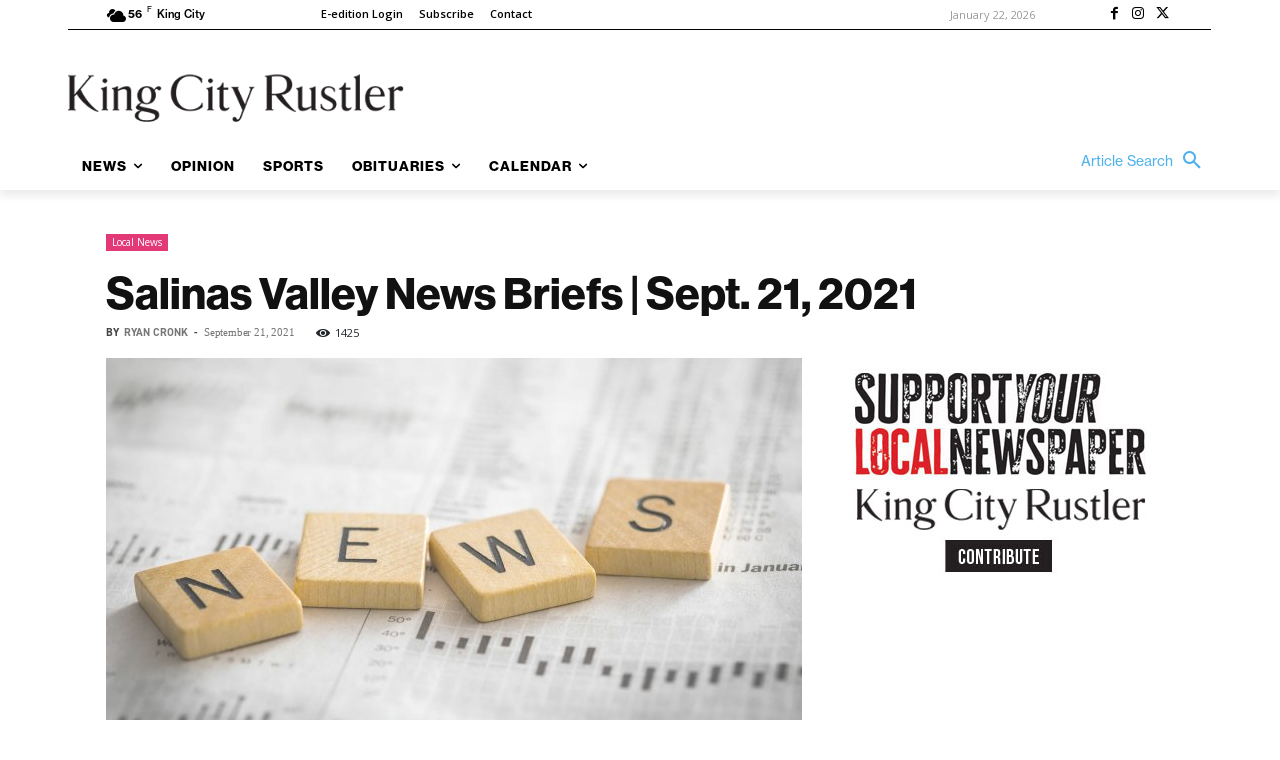

--- FILE ---
content_type: application/javascript
request_url: https://prism.app-us1.com/?a=67896802&u=https%3A%2F%2Fkingcityrustler.com%2Fsalinas-valley-news-briefs-sept-21-2021%2F
body_size: 122
content:
window.visitorGlobalObject=window.visitorGlobalObject||window.prismGlobalObject;window.visitorGlobalObject.setVisitorId('f2c7d6df-2658-4684-88ba-236fa8f4ac04', '67896802');window.visitorGlobalObject.setWhitelistedServices('tracking', '67896802');